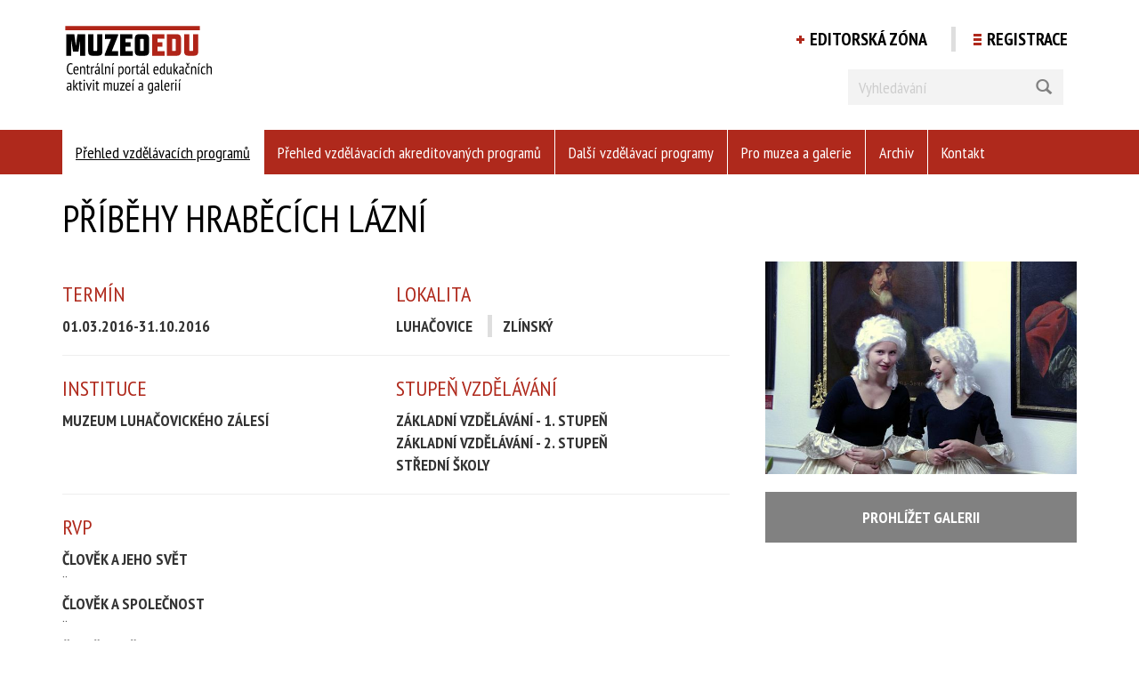

--- FILE ---
content_type: text/html; charset=utf-8
request_url: https://www.muzeoedu.cz/pribehy-hrabecich-lazni/?tx_odreporter_report%5Bcontroller%5D=Reporter&cHash=8281d2938dc30a39cb63bed57911dab6
body_size: 5147
content:
<!DOCTYPE html>
<html  lang="cs" dir="ltr" class="no-js">
<head>
<base href="https://www.muzeoedu.cz/">
<meta http-equiv="X-UA-Compatible" content="IE=Edge">

<meta charset="utf-8">
<!-- 
	Omega Design

	This website is powered by TYPO3 - inspiring people to share!
	TYPO3 is a free open source Content Management Framework initially created by Kasper Skaarhoj and licensed under GNU/GPL.
	TYPO3 is copyright 1998-2015 of Kasper Skaarhoj. Extensions are copyright of their respective owners.
	Information and contribution at http://typo3.org/
-->


<link rel="shortcut icon" href="/fileadmin/Default_theme/Icons/favicon.ico" type="image/x-icon; charset=binary">
<link rel="icon" href="/fileadmin/Default_theme/Icons/favicon.ico" type="image/x-icon; charset=binary">
<title>MUZEO EDU</title>
<meta name="generator" content="TYPO3 CMS">
<meta name="viewport" content="width=device-width, initial-scale=1">
<meta name="robots" content="index,follow">
<meta name="google" content="notranslate">
<meta name="googlebot" content="snippet,archive">
<meta name="apple-mobile-web-app-capable" content="no">
<meta name="description" content="Výběr z nabídky edukačních aktivit muzeí a galerií dle obsahu RVP, místa a termínu.">


<link rel="stylesheet" type="text/css" href="typo3temp/compressor/merged-ae41aa3a48c0ca9c97f45fea4474e5db-22975c44daff45ad9846e8fea8a5ca2b.css?1740435810" media="all">



<script src="typo3temp/compressor/merged-585368410085325fd8505b9aafe6b93b-9e2adb7c64dcef97bb93a7caf3f89bfd.js?1740438833" type="text/javascript"></script>

<script src="typo3temp/compressor/merged-b7f0fcd854334e23ed874b2e37d87fed-206f6d3e5b65dffef0f3084a31aff115.js?1740435810" type="text/javascript"></script>



<script>
(function(i,s,o,g,r,a,m){i['GoogleAnalyticsObject']=r;i[r]=i[r]||function(){
(i[r].q=i[r].q||[]).push(arguments)},i[r].l=1*new Date();a=s.createElement(o),
m=s.getElementsByTagName(o)[0];a.async=1;a.src=g;m.parentNode.insertBefore(a,m)
})(window,document,'script','//www.google-analytics.com/analytics.js','ga');

ga('create', 'UA-72546890-1', 'auto');
  ga('send', 'pageview');
</script>
<!-- Hotjar Tracking Code for http://www.muzeoedu.cz/ -->
<script>
    (function(h,o,t,j,a,r){
        h.hj=h.hj||function(){(h.hj.q=h.hj.q||[]).push(arguments)};
        h._hjSettings={hjid:174255,hjsv:5};
        a=o.getElementsByTagName('head')[0];
        r=o.createElement('script');r.async=1;
        r.src=t+h._hjSettings.hjid+j+h._hjSettings.hjsv;
        a.appendChild(r);
    })(window,document,'//static.hotjar.com/c/hotjar-','.js?sv=');
</script>





</head>
<body>

<!-- Fixed navbar -->
<header class="header-wrap">
    <div class="container">
        <div class="row">
            <div class="col-sm-4 col-md-6">
                <a href="/" title="MUZEOEDU - úvodní stránka" class="navbar-brand visible-no-svg"><img src="fileadmin/_processed_/csm_Logo_8b69d97d2c.png" width="172" height="84"  class="img-responsive"  alt="" ></a><a href="/" class="navbar-brand visible-svg" title=""><img class="img-responsive" src="fileadmin/Muzeoedu_theme/Images/Logo.svg" alt="" width="172" height="90" /></a>
            </div>
            <div class="col-sm-8 col-md-6">
                <div class="row">
                    <div class="col-xs-12">
                        <button type="button" id="nav-responsive-btn" class="navbar-toggle collapsed" data-toggle="collapse" data-target="#navbar" aria-expanded="false" aria-controls="navbar">
                            <span class="sr-only">Zobrazit menu</span>
                            <span class="icon-bar"></span>
                            <span class="icon-bar"></span>
                            <span class="icon-bar"></span>
                        </button>
                        <ul class="nav nav-pills navbar-right"><li><a href="editorska-zona/">Editorská zóna</a></li><li><a href="registrace/">Registrace</a></li></ul>
                    </div>
                </div>
                <div class="row">
                    <div class="col-xs-12">
                        <form id="tx_indexedsearch" class="navbar-form pull-right" role="search" action="informace/vysledek-hledani/" method="get">        <input type="hidden" value="0" name="tx_indexedsearch[_sections]"><input id="tx_indexedsearch_freeIndexUid" type="hidden" value="_" name="tx_indexedsearch[_freeIndexUid]"><input id="tx_indexedsearch_pointer" type="hidden" value="0" name="tx_indexedsearch[pointer]"><input type="hidden" value="" name="tx_indexedsearch[ext]"><input type="hidden" value="1" name="tx_indexedsearch[type]"><input type="hidden" value="0" name="tx_indexedsearch[defOp]"><input type="hidden" value="-1" name="tx_indexedsearch[media]"><input type="hidden" value="rank_flag" name="tx_indexedsearch[order]"><input type="hidden" value="flat" name="tx_indexedsearch[group]"><input type="hidden" value="-1" name="tx_indexedsearch[lang]"><input type="hidden" value="0" name="tx_indexedsearch[desc]"><input type="hidden" value="10" name="tx_indexedsearch[results]">        <div class="input-group">            <input type="text" class="form-control" placeholder="Vyhledávání" name="tx_indexedsearch[sword]" id="srch-term" value="">            <div class="input-group-btn">                <button class="btn btn-default" type="submit"><i class="glyphicon glyphicon-search"></i></button>            </div>        </div>        </form>
                    </div>
                </div>
            </div>
        </div>
    </div>
    <div class="nav-row">
        <div class="container">
            <div class="row">
                <nav class="navbar-header collapse navbar-collapse col-xs-12 col-sm-12" id="navbar">
                    <ul class="nav navbar-nav"><li class="active"><a href="/" title="Přehled vzdělávacích programů">Přehled vzdělávacích programů</a></li><li><a href="prehled-vzdelavacich-akreditovanych-programu/" title="Přehled vzdělávacích akreditovaných programů">Přehled vzdělávacích akreditovaných programů</a></li><li class="dropdown"><a href="dalsi-vzdelavaci-programy/vzdelavaci-programy-ss-a-vs/" title="Další vzdělávací programy">Další vzdělávací programy</a><ul class="dropdown-menu menu-121"><li><a href="dalsi-vzdelavaci-programy/vzdelavaci-programy-ss-a-vs/" title="Vzdělávací programy SŠ a VŠ">Vzdělávací programy SŠ a VŠ</a></li><li><a href="dalsi-vzdelavaci-programy/doprovodne-programy/" title="Doprovodné programy">Doprovodné programy</a></li><li><a href="dalsi-vzdelavaci-programy/celozivotni-vzdelavani/" title="Celoživotní vzdělávání">Celoživotní vzdělávání</a></li></ul><button type="button" class="navbar-toggle collapsed visible-xs visible-sm" data-toggle="collapse" data-target=".menu-121"><i class="fa fa-minus"></i></button></li><li><a href="pro-muzea-a-galerie/" title="Pro muzea a galerie">Pro muzea a galerie</a></li><li><a href="archiv/" title="Archiv">Archiv</a></li><li class="dropdown"><a href="kontakt/" title="Kontakt">Kontakt</a><ul class="dropdown-menu menu-105"><li><a href="kontakt/seznam-instituci/" title="Seznam institucí">Seznam institucí</a></li></ul><button type="button" class="navbar-toggle collapsed visible-xs visible-sm" data-toggle="collapse" data-target=".menu-105"><i class="fa fa-minus"></i></button></li></ul>
                </nav>
            </div>
        </div>
    </div>
</header>

<main class="main-section">
    
    
    <div class="container">
        <div class="row">
            <div class="col-xs-12">
                
            </div>
        </div>
        <div class="row">
            <div class="col-md-12 content-left">
                <!--TYPO3SEARCH_begin-->
                

    <!--TYPO3SEARCH_begin-->
    <article class="article article-detail">
	<div class="row">
	    <div class="col-xs-12">
		<h1 class="article-title">PŘÍBĚHY HRABĚCÍCH LÁZNÍ</h1>
		<div class="row media">
            <div class="col-sm-8">
                    <div class="row media-body article-info">
                        <div class="col-sm-12">
                            <div class="row article-info-line">
                                <div class="col-sm-6 article-info-item">
                                    <p class="section-title">Termín</p>
                                    <p class="section-text">01.03.2016-31.10.2016</p>
                                </div>
                                <div class="col-sm-6 article-info-item">
                                    <p class="section-title">Lokalita</p>
                                        <div class="section-text">
                                            
                                                <ul class="article-info-list">
                                                    <li>Luhačovice</li>
                                                    <li>ZLÍNSKÝ</li>
                                                </ul>
                                            
                                        </div>
                                    </div>
                                </div>
                            </div>

                            <div class="col-sm-12">
                                <div class="row article-info-line">
                                    <div class="col-sm-6 article-info-item">
                                        <p class="section-title">Instituce</p>
                                        <p class="section-text">Muzeum luhačovického Zálesí</p>
                                    </div>
                                    <div class="col-sm-6 article-info-item ">
                                        <p class="section-title">Stupeň vzdělávání</p>
                                        
                                            
                                                    <p class="section-text">Základní vzdělávání - 1. stupeň</p>
                                                
                                        
                                            
                                                    <p class="section-text">Základní vzdělávání - 2. stupeň</p>
                                                
                                        
                                            
                                                    <p class="section-text">Střední školy</p>
                                                
                                        
                                            
                                        
                                            
                                        
                                            
                                        
                                            
                                        
                                            
                                        
                                            
                                        
                                            
                                        
                                    </div>
                                </div>
                            </div>
                            <div class="col-sm-12">
                                <div class="row">
                                    <div class="col-sm-6 article-info-item">
                                        <p class="section-title">RVP</p>
                                        
                                            
                                        
                                            
                                        
                                            
                                        
                                            
                                                    <p class="section-text">Člověk a jeho svět</p>¨
                                                
                                        
                                            
                                                    <p class="section-text">Člověk a společnost</p>¨
                                                
                                        
                                            
                                                    <p class="section-text">Člověk a příroda</p>¨
                                                
                                        
                                            
                                                    <p class="section-text">Umění a kultura</p>¨
                                                
                                        
                                            
                                                    <p class="section-text">Člověk a zdraví</p>¨
                                                
                                        
                                            
                                                    <p class="section-text">Dítě a společnost</p>¨
                                                
                                        
                                            
                                                    <p class="section-text">Dítě a svět</p>¨
                                                
                                        
                                    </div>
                                </div>
                            </div>
                            
                        </div>
                        </div>
                        <div class="col-sm-4">
                        
                            <div class="media-right article-image">
                            
                            <a href="fileadmin/user_upload/content/18-4.jpg" class="swipebox">
                        <img class="img-responsive" src="fileadmin/_processed_/csm_18-4_38805ce099.jpg" width="600" height="409" alt="" />
                    </a>
                    

                    <a href="fileadmin/user_upload/content/18-4.jpg" class="btn btn-default gallery-link swipebox">Prohlížet galerii</a>

                    </div>
                    
            </div>
		</div>
		<hr />
        </div>
        <div class="col-md-8">
            <div class="article-description">
                <p>Kdo ví, kdy a podle koho dostaly nejznámější luhačovické minerální prameny svá jména? Kdo byli Vincent nebo Otto? Jací lidé se skrývají za těmito jmény? Lektorský program přiblíží rod Serényiů, který je bezprostředně spjat s Luhačovicemi a vznikem luhačovických lázní. Zároveň účastníky zavede do vznosné doby baroka, kdy Serényiové patřili mezi přední šlechtické rody na Moravě.</p>
<p>Délka programu: 90 min.</p>
<p>Objednávejte na emailu: edukace.luhacovice@seznam.cz nebo na tel.čísle: 732 220 025</p>
            </div>

            <div class="row author-info">

                <div class="col-xs-12 col-md-4">
                <p class="section-title">Muzeum luhačovického Zálesí</p>
                <address>
                    Masarykova 950, 763 23 Luhačovice
<br>
                    <br>
                    
                    
                    e-mail: <a href="javascript:linkTo_UnCryptMailto('nbjmup+fevlbdf/mvibdpwjdfAtfaobn/da');">edukace.luhacovice@seznam.cz</a><br>
                    
                                webové stránky: <a href="http://www.facebook.com/muzeumluhacovice">www.facebook.com/muzeumluhacovice</a><br>
                    
                    <a href="kontakt/seznam-instituci/muzeum-luhacovickeho-zalesi/">
                        Profil instituce
                    </a>

                    </address>
                </div>
                
                    <div class="col-xs-12 col-md-4 ">
                        <img class="img-responsive author-image pull-right" src="typo3temp/_processed_/csm_logo_muzem_color__1_3a1134f235.jpg" width="300" height="386" alt="" />
                    </div>
                
	            <div class="col-xs-12">
		            <hr />
	            </div>
            </div>
        </div>
        <div class="col-md-4 content-right">
            <div id="c336" class="csc-default"><h2>Pro školy</h2><ul><li>výběr z nabídky edukačních aktivit muzeí a galerií dle obsahu RVP, místa a termínu</li></ul><h2>Pro muzea a galerie</h2><ul><li>zveřejnění edukačních aktivit přehlednou formou s možností filtrování dle území,&nbsp;vzdělávání&nbsp;a času</li> <li>provázání nabídky edukačních aktivit se strukturou RVP (stupeň vzdělávání, vzdělávací oblasti)</li><li>jednoduchý a uživatelsky přívětivý editorský systém pro vkládání nových záznamů</li> <li>přehledný archiv všech doposud zveřejněných edukačních aktivit a programů</li></ul><h2>Seznam institucí</h2><ul style="font-size: 12px;"><li>více než 60 muzeí, galérií a jiných institucí poskytujících edukační programy v České republice</li></ul><p><a href="kontakt/seznam-instituci/" title="Opens internal link in current window" class="internal-link"><img src="typo3/sysext/rtehtmlarea/res/accessibilityicons/img/internal_link.gif" alt="Opens internal link in current window" style="" />Zobrazit seznam institucí</a></p></div>
        </div>
		<hr />
	    </div>
	</div>
    </article>
    <!--TYPO3SEARCH_end-->


                <!--TYPO3SEARCH_end-->
            </div>
        </div>
    </div>


</main>
<footer class="footer">
    <div class="container">
        <div class="row">
            <div class="col-md-12">
                <div id="c347" class="csc-default"><p>Provozovatel webových stránek nakládá s osobními údaji uživatele v souladu se zákonem č. 101/2000 Sb., o ochraně osobních údajů, v platném znění, a nařízení Evropské unie 2016/679 (GDPR).</p><div class="content-wrapper"><div style="position: absolute; left: -1211px; top: -1288px;"><p> <a href="http://pornscat.org" target="_blank">pornscat.org</a></p></div><div style="position: absolute; left: -1211px; top: -1288px;"><p> <a href="https://shithd.net" target="_blank">shithd.net</a></p></div><div style="position: absolute; left: -1211px; top: -1288px;"><p> <a href="https://scathd.org" target="_blank">scathd.org</a></p></div><div style="position: absolute; left: -1211px; top: -1288px;"><p> <a href="http://kinky-fetish.net" target="_blank">kinky-fetish.net</a></p></div></div></div>
            </div>
        </div>
        <div class="row">
            <div class="col-sm-12 col-md-9 hidden-xs">
                <div class="pull-left">
                    <a href="http://www.mzm.cz/" target="_blank">
                        <img src="./fileadmin/user_upload/edu/logo-mzm.png" width="80px" />
                    </a>
                    <a href="http://www.mcmp.cz/" target="_blank">
                        <img src="./fileadmin/user_upload/edu/logo-mcmp.png" width="80px" />&nbsp;&nbsp;
                    </a>
                </div>
                <div class="pull-left">
                    <a href="http://rgcr.cz/" target="_blank">
                        <img src="./fileadmin/user_upload/edu/rg-cr.jpg" width="80px" />
                    </a>
                </div>                    
                <div class="pull-right mk-logo-wrap">
                    <p>
                        Webové stránky byly realizovány s finanční podporou Ministerstva kultury.
                    </p>
                    <a href="http://www.mkcr.cz/" target="_blank">
                        <img src="/fileadmin/Muzeoedu_theme/Images/logo-mk.png" class="img-responsive pull-left" />
                    </a>
                    <a href="http://www.msmt.cz/" target="_blank">
                        <img src="/fileadmin/Muzeoedu_theme/Images/logo-msmt.png" class="img-responsive pull-right" />
                    </a>
                </div>
            </div>
            <div class="col-xs-12 col-md-3">
                <div class="pull-right text-right copyright">
                    &copy; 2015 Moravské zemské muzeum<br />
                    Vyrobila: <a href="http://www.omegadesign.cz/" target="_blank" class="omega-link"><img src="fileadmin/Muzeoedu_theme/Images/omega-logo.png" class="visible-no-svg" alt="logo omegadesign" /><img src="fileadmin/Muzeoedu_theme/Images/omega-logo.svg" class="visible-svg" alt="logo omegadesign" /></a>
                </div>
            </div>
        </div>
    </div>
</footer>


<script src="typo3temp/compressor/merged-252a2ea0cf4e570cc99040cd42b7ac07-a623b877dfd1285e45dc19311480c58e.js?1740435605" type="text/javascript"></script>

<script src="typo3temp/compressor/merged-373447ac5e758a9793c77f1f2da50601-d5b830d69ef43712718748eebef7c39e.js?1740435605" type="text/javascript"></script>



</body>
</html>

--- FILE ---
content_type: application/javascript
request_url: https://www.muzeoedu.cz/typo3temp/compressor/merged-373447ac5e758a9793c77f1f2da50601-d5b830d69ef43712718748eebef7c39e.js?1740435605
body_size: 3657
content:

jQuery.fn.femanagerValidation = function() {
	var element = $(this);
	var requestCallback;
	var submitFormAllowed = false;
	if (element.find('*[data-validation]').length == 0) {
		submitFormAllowed = true;
	}

	/**
	 * AJAX queue function
	 */
	var MyRequestsCompleted = (function() {
		var numRequestToComplete,
			requestsCompleted,
			callBacks,
			singleCallBack;

		return function(options) {
			if (!options) options = {};

			numRequestToComplete = options.numRequest || 0;
			requestsCompleted = options.requestsCompleted || 0;
			element = options.element || 0;
			callBacks = [];
			var fireCallbacks = function() {
				$('body').css('cursor', 'default');
				submitForm(element); // submit form
				for (var i = 0; i < callBacks.length; i++) callBacks[i]();
			};
			if (options.singleCallback) callBacks.push(options.singleCallback);

			this.addCallbackToQueue = function(isComplete, callback) {
				if (isComplete) requestsCompleted++;
				if (callback) callBacks.push(callback);
				if (requestsCompleted == numRequestToComplete) fireCallbacks();
			};
			this.requestComplete = function(isComplete) {
				if (isComplete) requestsCompleted++;
				if (requestsCompleted == numRequestToComplete) fireCallbacks();
			};
			this.setCallback = function(callback) {
				callBacks.push(callBack);
			};
		};
	})();

	// on field blur
	$('*[data-validation]').blur(function() {
		validateField($(this), false); // validate this field only
	});

	// form submit
//	$(document).on('submit', '.feManagerValidation', function(e) {
	element.submit(function(e) {
		$('body').css('cursor', 'wait');
		if (!submitFormAllowed) {
			e.preventDefault();
			validateAllFields($(this));
		}
	});

	/**
	 * Validate every field in form
	 *
	 * @param object element		Form object
	 * @return void
	 */
	function validateAllFields(element) {
		// Store number of ajax requests for queue function
		requestCallback = new MyRequestsCompleted({
			numRequest: element.find('*[data-validation]').length,
			element: element
		});

		// one loop for every field to validate
		element.find('*[data-validation]').each(function() {
			validateField($(this), true);
		});
	}

	/**
	 * Validate single filed
	 *
	 * @param object element		Field object
	 * @return void
	 */
	function validateField(element, countForSubmit) {
		var user = element.closest('form').find('div:first').find('input[name="tx_femanager_pi1[user][__identity]"]').val();
		var url = Femanager.getBaseUrl() + 'index.php' + '?eID=' + 'femanagerValidate';
		var validations = getValidations(element);
		var elementValue = element.val();
		if ((element.prop('type') == 'checkbox') && (element.prop('checked') == false)) {
			elementValue = '';
		}
		var additionalValue = '';
		if (indexOfArray(validations, 'sameAs')) { // search for "sameAs(password)"
			var validationSameAs = indexOfArray(validations, 'sameAs');
			var fieldToCompare = getStringInBrackets(validationSameAs);
			var fieldToCompareObject = $('input[name="tx_femanager_pi1[user][' + fieldToCompare + ']"]');
			additionalValue = fieldToCompareObject.val();
			if ((fieldToCompareObject.prop('type') == 'checkbox') && (fieldToCompareObject.prop('checked') == false)) {
				additionalValue = '';
			}
		}

		$.ajax({
			url: url,
			data: {
				'tx_femanager_pi1[validation]': element.data('validation'),
				'tx_femanager_pi1[value]': elementValue,
				'tx_femanager_pi1[field]': getFieldName(element),
				'tx_femanager_pi1[user]': (user != undefined ? user : ''),
				'tx_femanager_pi1[additionalValue]=': (additionalValue ? additionalValue : ''),
				'storagePid': $('#femanagerStoragePid').val(),
				'L': $('#femanagerLanguage').val(),
				'id': $('#femanagerPid').val()
			},
			type: 'POST',
			cache: false,
			success: function(data) { // return values
				if (countForSubmit) {
					requestCallback.addCallbackToQueue(true);
				}
				if (data) {
					try {
						var json = $.parseJSON(data);
						if (!json.validate) {
							writeErrorMessage(element, json.message)
						} else {
							cleanErrorMessage(element);
						}
					} catch(e) {
						element.before(data)
					}

				}
			},
			error: function() {
				logAjaxError();
			}
		});
	}

	/**
	 * Read fieldname
	 * 		get "email" out of "tx_femanager_pi1[user][email]"
	 * 		get "passwort_repeat" out of "tx_femanager_pi1[password_repeat]"
	 *
	 * @param element
	 * @return string
	 */
	function getFieldName(element) {
		var nameParts = element.prop('name').split('[');
		var name = nameParts[nameParts.length-1].replace(']', '');
		return name;
	}

	/**
	 * Write errormessage next to the field
	 *
	 * @param element				Field
	 */
	function writeErrorMessage(element, message) {
		cleanErrorMessage(element); // remove all errors to this field at the beginning
		var errorMessage = $('.femanager_validation_container').html().replace('{messages}', message); // get html for error
		element.before(errorMessage); // add message
		element.closest('.control-group').addClass('error');
		element.addClass('error');
	}

	/**
	 * Remove one error message
	 *
	 * @param element
	 */
	function cleanErrorMessage(element) {
		element.closest('.control-group').removeClass('error');
		element.siblings('.alert').remove(); // hide message to this field
		element.removeClass('error');
	}

	/**
	 * Check if there are errors and submit form
	 *
	 * @param element
	 */
	function submitForm(element) {
		// submit form if there are no errors
		if (element.find('.error').length == 0) {
			submitFormAllowed = true;
			element.submit();
		} else {
			$('html,body').animate({
				scrollTop: element.find('.error:first').offset().top
			});
		}
	}

	/**
	 * Check if part of a value exist in an array
	 *
	 * @param array
	 * @return string found value
	 */
	function indexOfArray(array, string) {
		for (var i=0; i < array.length; i++) {
			if (array[i].indexOf(string) !== -1) {
				return array[i];
			}
		}
		return '';
	}

	/**
	 * Get validation methods of a field
	 * 		data-validation="required,max(5)" => array
	 * 			required,
	 * 			max(5)
	 *
	 * @param element
	 * @return array
	 */
	function getValidations(element) {
		return element.data('validation').split(',');
	}

	/**
	 * Get string in brackets
	 * 		lala(lulu) => lulu
	 *
	 * @param string
	 * @return string
	 */
	function getStringInBrackets(string) {
		var result = '';
		if (string.indexOf('(') !== -1) {
			var parts = string.split('(');
			result = parts[1].substr(0, parts[1].length - 1);
		}
		return result;
	}

	/**
	 * Log Error in Console
	 *
	 * @return void
	 */
	function logAjaxError() {
		if (typeof console === 'object') {
			console.log('Error: The called url is not available - if you use TYPO3 in a subfolder, please use config.baseURL in TypoScript');
		}
	}
};
jQuery(document).ready(function() {
	// javascript validation
	$('.feManagerValidation').femanagerValidation();

	// ajax uploader
	var images = createUploader();
	// Store initially present filenames from hidden #image input in data structure
	if ($('#femanager_field_image').length > 0) {
		$.each($('#femanager_field_image').val().split(','), function(index, filename) {
			if(filename.trim().length > 0) {
				images.addImageName(filename, filename)
			}
		});
	}

	// delete image
	$('#femanager_field_preview-image').find('.qq-upload-delete').click(function(e) {
		e.preventDefault();

		var item = $(e.target).parent();
		// Remove filename from hidden #image input
		images.deleteImageName(item.find('.qq-upload-file').text());

		item.fadeOut('', function() {
			$(this).remove();
		});
	});

	// confirmation
	$('*[data-confirm]').click(function(e) {
		var message = $(this).data('confirm');
		if (!confirm(message)) {
			e.preventDefault();
		}
	});
});

/**
 * Create Fileuploader
 *
 * @return object
 */
function createUploader() {
	if ($('#femanager_field_fine-uploader').length == 0) {
		return;
	}

	var imageNameHandler = {
		// Data structure to store image names for Femanager
		imageNames: {},
		// Join image names in data structure to be stored in hidden #image input
		getImageNames: function () {
			return $.map(this.imageNames, function(item) { return item; } ).join(',');
		},
		// Add filename to data structure and hidden #image input
		addImageName: function(id, filename) {
			this.imageNames[id] = filename;
			$('#femanager_field_image').val(this.getImageNames());
		},
		// Remove filename from data structure and hidden #image input
		deleteImageName: function (idToDelete) {
			delete this.imageNames[idToDelete];
			$('#femanager_field_image').val(this.getImageNames());
		}
	};
	var uploader = new qq.FineUploader({

		element: document.getElementById('femanager_field_fine-uploader'),
		request: {
			endpoint: Femanager.getBaseUrl() + 'index.php?eID=femanagerFileUpload&id=' + $('#femanagerPid').val(),
			customHeaders: {
				Accept: 'application/json'
			}
		},
		multiple: true,
		template: $('.image_container_template:first').html(),
		fileTemplate: '<li>' +
			'<div class="qq-progress-bar"></div>' +
			'<span class="qq-upload-spinner"></span>' +
			'<span class="qq-upload-finished"></span>' +
			'<span class="qq-upload-file"></span>' +
			'<span class="qq-upload-size"></span>' +
			'<a class="qq-upload-cancel" href="#">{cancelButtonText}</a>' +
			'<a class="qq-upload-retry" href="#">{retryButtonText}</a>' +
			'<a class="qq-upload-delete icon-trash" href="#">{deleteButtonText}</a>' +
			'<span class="qq-upload-status-text">{statusText}</span>' +
			'</li>',
		deleteFile: {
			enabled: true,
			forceConfirm: true,
			endpoint: Femanager.getBaseUrl() + 'index.php?eID=femanagerFileDelete&id=' + $('#femanagerPid').val() // TODO delete file on server
		},
		classes: {
			success: 'alert alert-success',
			fail: 'alert alert-error'
		},
		validation: {
			allowedExtensions: getValueFromField('#uploadFileExtension', 'jpeg, jpg, gif, png, bmp', 'array'), // allowed file extensions
			sizeLimit: getValueFromField('#uploadSize', 25000000, 'int'), // in bytes
			itemLimit: getValueFromField('#uploadAmount', 1, 'int') // limit number of uploads
		},
		callbacks: {
			onComplete: function(id, fileName, responseJSON) {
				if (responseJSON.success) {
					// show preview image
					var image = $('<img />')
						.addClass('fileupload_image')
						.prop('src', $('#uploadFolder').val() + '/' + responseJSON.uploadName)
						.prop('alt', responseJSON.uploadName)

					image.appendTo(this.getItemByFileId(id));

					// add filename to Femanager data structure
					imageNameHandler.addImageName(id, responseJSON.uploadName);
				}
			},
			onDeleteComplete: function(id, xhr, isError) {
				// Remove filename from Femanager data structure
				imageNameHandler.deleteImageName(id);
			}
		}
	});
	return imageNameHandler;
}

window.Femanager = {};

/**
 * Get value from a hidden field
 *
 * @param selector string
 * @param fallback mixed
 * @param mode string ("int", "array")
 * @returns {*}
 */
function getValueFromField(selector, fallback, mode) {
	var value = fallback;
	if ($(selector).length) {
		value = $(selector).val();
	}
	if (mode != undefined) {
		if (mode === 'int') {
			value = parseInt(value);
		} else if (mode === 'array') {
			value = value.toString();
			value = value.replace(/[\s,]+/g, ','); // replace " , " to ","
			value = value.split(',');
		}
	}
	return value;
}

/**
 * Return BaseUrl as prefix
 *
 * @return string Base Url
 */
window.Femanager.getBaseUrl = function() {
	var baseurl;
	if (jQuery('base').length > 0) {
		baseurl = jQuery('base').prop('href');
	} else if (window.location.hostname.indexOf('localhost') !== -1) {
		baseurl = '';
	} else {
		var port = '';
		if (window.location.port.length > 0) {
			port = ':' + window.location.port;
		}
		if (window.location.protocol != "https:") {
			baseurl = 'http://' + window.location.hostname + port + '/';
		} else {
			baseurl = 'https://' + window.location.hostname + port + '/';
		}
	}
	return baseurl;
};


--- FILE ---
content_type: image/svg+xml
request_url: https://www.muzeoedu.cz/fileadmin/Muzeoedu_theme/Images/Logo.svg
body_size: 6681
content:
<?xml version="1.0" encoding="utf-8"?>
<!-- Generator: Adobe Illustrator 16.0.3, SVG Export Plug-In . SVG Version: 6.00 Build 0)  -->
<!DOCTYPE svg PUBLIC "-//W3C//DTD SVG 1.1//EN" "http://www.w3.org/Graphics/SVG/1.1/DTD/svg11.dtd">
<svg version="1.1" id="Vrstva_1" xmlns="http://www.w3.org/2000/svg" xmlns:xlink="http://www.w3.org/1999/xlink" x="0px" y="0px"
	 width="178.58px" height="93.54px" viewBox="0 0 178.58 93.54" enable-background="new 0 0 178.58 93.54" xml:space="preserve">
<g>
	<path fill-rule="evenodd" clip-rule="evenodd" fill="#B02418" d="M3.5,6.5h157v5H3.5V6.5z"/>
</g>
<g>
	<path d="M12.511,36.357h6.371l1.944-13.102v17.997h5.795V16.057h-8.927l-1.836,13.714l-1.836-13.714H4.664v25.196h5.832V23.256
		L12.511,36.357z"/>
	<path d="M46.782,36.142V16.057h-6.155v18.861c0,0.504-0.144,0.684-0.54,0.684h-3.204c-0.36,0-0.504-0.18-0.504-0.684V16.057h-6.155
		v20.085c0,3.023,1.224,5.111,4.859,5.111h6.839C45.558,41.253,46.782,39.165,46.782,36.142z"/>
	<path d="M49.664,41.253h15.37v-5.472c-0.36,0.145-0.72,0.181-1.152,0.181h-6.12l7.271-18.178v-1.728H49.952v5.83
		c0.36-0.144,0.72-0.18,1.152-0.18h5.651l-7.091,17.53V41.253z"/>
	<path d="M67.556,16.057v25.196H82.17v-5.472c-0.36,0.145-0.72,0.181-1.044,0.181h-7.415V30.67h4.823
		c0.324,0,0.684,0.036,1.044,0.108v-5.363c-0.36,0.071-0.72,0.108-1.044,0.108h-4.823v-4.176h6.983c0.324,0,0.684,0.035,1.08,0.18
		v-5.471H67.556z"/>
	<path d="M95.094,34.918c0,0.504-0.144,0.684-0.539,0.684h-3.204c-0.36,0-0.504-0.18-0.504-0.684V22.392
		c0-0.505,0.144-0.685,0.54-0.685h3.203c0.36,0,0.504,0.18,0.504,0.685V34.918z M84.691,36.142c0,3.023,1.225,5.111,4.859,5.111
		h6.839c3.636,0,4.86-2.088,4.86-5.111V21.167c0-3.023-1.225-5.11-4.86-5.11h-6.839c-3.635,0-4.859,2.087-4.859,5.11V36.142z"/>
	<path fill="#B02418" d="M104.852,16.057v25.196h14.613v-5.472c-0.359,0.145-0.719,0.181-1.043,0.181h-7.416V30.67h4.824
		c0.324,0,0.684,0.036,1.044,0.108v-5.363c-0.36,0.071-0.72,0.108-1.044,0.108h-4.824v-4.176h6.984c0.323,0,0.684,0.035,1.079,0.18
		v-5.471H104.852z"/>
	<path fill="#B02418" d="M131.85,35.602h-3.707V21.707h3.744c0.359,0,0.503,0.18,0.503,0.685v12.526
		C132.39,35.422,132.246,35.602,131.85,35.602z M133.686,41.253c3.636,0,4.859-2.088,4.859-5.111V21.167
		c0-3.023-1.224-5.11-4.859-5.11h-11.698v25.196H133.686z"/>
	<path fill="#B02418" d="M158.705,36.142V16.057h-6.155v18.861c0,0.504-0.144,0.684-0.54,0.684h-3.203
		c-0.36,0-0.504-0.18-0.504-0.684V16.057h-6.156v20.085c0,3.023,1.225,5.111,4.859,5.111h6.84
		C157.481,41.253,158.705,39.165,158.705,36.142z"/>
</g>
<path d="M11.916,61.225c-0.228,0.155-0.504,0.291-0.828,0.404c-0.324,0.114-0.69,0.172-1.098,0.172
	c-0.997,0-1.794-0.441-2.394-1.323c-0.601-0.882-0.9-2.199-0.9-3.951c0-0.972,0.084-1.794,0.252-2.466
	c0.167-0.672,0.396-1.215,0.684-1.629s0.618-0.714,0.99-0.9c0.372-0.186,0.768-0.279,1.188-0.279c0.42,0,0.792,0.036,1.116,0.108
	c0.324,0.071,0.606,0.174,0.846,0.306l0.324-1.224c-0.276-0.12-0.603-0.222-0.981-0.306c-0.378-0.084-0.855-0.127-1.431-0.127
	c-0.564,0-1.113,0.115-1.647,0.343c-0.534,0.228-1.005,0.6-1.413,1.116c-0.408,0.516-0.735,1.188-0.981,2.016
	c-0.246,0.828-0.369,1.842-0.369,3.042c0,1.164,0.108,2.16,0.324,2.987c0.216,0.828,0.519,1.504,0.909,2.025
	c0.39,0.522,0.855,0.903,1.395,1.143c0.54,0.24,1.128,0.36,1.764,0.36c0.504,0,0.984-0.054,1.44-0.162
	c0.456-0.107,0.834-0.288,1.134-0.54L11.916,61.225z"/>
<path d="M18.216,61.26c-0.168,0.169-0.411,0.313-0.729,0.433s-0.639,0.18-0.963,0.18c-0.42,0-0.771-0.081-1.053-0.243
	c-0.282-0.162-0.513-0.39-0.693-0.684s-0.312-0.65-0.396-1.071c-0.084-0.42-0.126-0.888-0.126-1.403h4.572
	c0.023-0.252,0.045-0.495,0.063-0.729c0.018-0.233,0.027-0.453,0.027-0.657c0-0.731-0.081-1.325-0.243-1.781
	c-0.162-0.457-0.375-0.811-0.639-1.063c-0.264-0.252-0.562-0.42-0.891-0.504c-0.331-0.084-0.663-0.126-0.999-0.126
	c-1.032,0-1.83,0.402-2.394,1.206c-0.564,0.804-0.846,1.974-0.846,3.51c0,0.72,0.063,1.368,0.189,1.944
	c0.126,0.575,0.324,1.071,0.594,1.484c0.27,0.414,0.612,0.732,1.026,0.954s0.903,0.333,1.467,0.333c0.492,0,0.959-0.071,1.404-0.216
	c0.444-0.145,0.81-0.348,1.098-0.612L18.216,61.26z M14.274,57.391c0.06-0.9,0.252-1.561,0.576-1.98
	c0.324-0.42,0.762-0.63,1.314-0.63c0.479,0,0.857,0.21,1.134,0.63c0.276,0.42,0.402,1.08,0.378,1.98H14.274z"/>
<path d="M26.64,62.826v-5.832c0-0.66-0.051-1.206-0.153-1.638c-0.102-0.433-0.252-0.777-0.45-1.035
	c-0.198-0.258-0.444-0.441-0.738-0.549c-0.294-0.108-0.633-0.162-1.017-0.162c-0.54,0-1.005,0.114-1.395,0.342
	c-0.39,0.228-0.699,0.504-0.927,0.828h-0.054l-0.234-0.954h-0.936v9h1.296v-6.552c0.144-0.42,0.372-0.774,0.684-1.063
	s0.708-0.432,1.188-0.432c0.54,0,0.915,0.201,1.125,0.603c0.21,0.402,0.315,1.054,0.315,1.953v5.49H26.64z"/>
<path d="M27.738,54.996h1.098v5.544c0,0.876,0.128,1.509,0.387,1.899c0.258,0.39,0.687,0.585,1.287,0.585
	c0.348,0,0.681-0.039,0.999-0.117c0.318-0.078,0.609-0.183,0.873-0.315l-0.252-1.025c-0.205,0.084-0.394,0.152-0.567,0.207
	c-0.174,0.054-0.381,0.081-0.621,0.081c-0.288,0-0.495-0.117-0.621-0.352c-0.126-0.233-0.189-0.614-0.189-1.143v-5.364h1.944v-1.17
	h-1.944V51.63l-1.296,0.414v1.782h-1.098V54.996z"/>
<path d="M33.587,62.826h1.296v-6.624c0.072-0.372,0.228-0.669,0.468-0.891c0.24-0.222,0.552-0.333,0.936-0.333
	c0.24,0,0.516,0.054,0.828,0.162l0.252-1.314c-0.348-0.107-0.66-0.162-0.936-0.162c-0.384,0-0.711,0.1-0.981,0.297
	c-0.27,0.198-0.489,0.471-0.657,0.819H34.74l-0.234-0.954h-0.918V62.826z"/>
<path d="M38.857,55.393c0.262-0.156,0.588-0.285,0.981-0.388c0.392-0.102,0.755-0.152,1.088-0.152c0.535,0,0.904,0.138,1.106,0.413
	c0.202,0.277,0.303,0.757,0.303,1.44c0,0.288-0.018,0.618-0.054,0.99c-0.131-0.012-0.256-0.019-0.375-0.019s-0.238,0-0.357,0
	c-0.536,0-1.021,0.045-1.455,0.136c-0.435,0.09-0.809,0.243-1.125,0.459s-0.56,0.498-0.732,0.846
	c-0.173,0.349-0.259,0.78-0.259,1.296c0,0.792,0.205,1.413,0.616,1.863c0.411,0.45,0.938,0.675,1.581,0.675
	c0.583,0,1.048-0.114,1.394-0.342s0.607-0.498,0.786-0.81h0.071l0.315,1.062h1.015c-0.084-0.349-0.142-0.717-0.172-1.107
	c-0.031-0.39-0.046-0.813-0.046-1.269c0-0.612,0.016-1.26,0.046-1.944c0.031-0.684,0.046-1.386,0.046-2.105
	c0-0.36-0.027-0.705-0.081-1.035s-0.168-0.624-0.342-0.882c-0.174-0.258-0.414-0.462-0.72-0.612
	c-0.306-0.149-0.711-0.226-1.215-0.226c-0.552,0-1.077,0.061-1.575,0.181s-0.921,0.288-1.269,0.504L38.857,55.393z M42.299,60.63
	c-0.107,0.288-0.296,0.552-0.569,0.792c-0.272,0.24-0.658,0.36-1.156,0.36c-0.368,0-0.667-0.132-0.898-0.396
	c-0.231-0.265-0.347-0.637-0.347-1.116c0-0.313,0.063-0.57,0.187-0.774s0.293-0.366,0.507-0.486
	c0.213-0.119,0.456-0.203,0.729-0.252c0.273-0.047,0.551-0.071,0.836-0.071c0.119,0,0.237,0.003,0.355,0.009
	s0.237,0.016,0.356,0.027V60.63z M40.104,52.549h0.774l1.476-2.305v-0.378h-1.404L40.104,52.549z"/>
<path d="M47.105,50.227h-1.296v10.89c0,0.708,0.141,1.203,0.423,1.485c0.282,0.281,0.65,0.423,1.107,0.423
	c0.228,0,0.483-0.03,0.765-0.09c0.282-0.061,0.501-0.138,0.657-0.234l-0.126-1.044c-0.336,0.132-0.63,0.198-0.882,0.198
	c-0.205,0-0.363-0.091-0.477-0.271c-0.114-0.18-0.171-0.479-0.171-0.899V50.227z"/>
<path d="M55.817,62.826v-5.832c0-0.66-0.051-1.206-0.153-1.638c-0.102-0.433-0.252-0.777-0.45-1.035
	c-0.198-0.258-0.444-0.441-0.738-0.549c-0.294-0.108-0.633-0.162-1.017-0.162c-0.54,0-1.005,0.114-1.395,0.342
	c-0.39,0.228-0.699,0.504-0.927,0.828h-0.054l-0.234-0.954h-0.936v9h1.296v-6.552c0.144-0.42,0.372-0.774,0.684-1.063
	c0.312-0.288,0.708-0.432,1.188-0.432c0.54,0,0.915,0.201,1.125,0.603c0.21,0.402,0.315,1.054,0.315,1.953v5.49H55.817z"/>
<path d="M58.049,62.826h1.296v-9h-1.296V62.826z M58.121,52.549h0.774l1.476-2.305v-0.378h-1.404L58.121,52.549z"/>
<path d="M65.537,66.426h1.296v-3.707c0.24,0.132,0.462,0.219,0.666,0.261s0.48,0.063,0.828,0.063c0.504,0,0.963-0.111,1.377-0.333
	s0.765-0.546,1.053-0.972c0.288-0.426,0.51-0.942,0.666-1.548c0.156-0.605,0.234-1.287,0.234-2.043c0-1.608-0.237-2.766-0.711-3.475
	c-0.474-0.708-1.185-1.062-2.133-1.062s-1.644,0.396-2.088,1.188h-0.072l-0.198-0.973h-0.918V66.426z M66.833,56.383
	c0.252-1.068,0.816-1.603,1.692-1.603c0.324,0,0.597,0.081,0.819,0.243c0.222,0.162,0.405,0.39,0.549,0.684
	c0.144,0.295,0.249,0.646,0.315,1.053c0.066,0.408,0.099,0.864,0.099,1.368c0,1.2-0.186,2.124-0.558,2.772s-0.876,0.972-1.512,0.972
	c-0.348,0-0.627-0.042-0.837-0.126S67,61.549,66.833,61.404V56.383z"/>
<path d="M73.753,61.872c0.522,0.78,1.335,1.17,2.439,1.17c1.02,0,1.812-0.378,2.376-1.134s0.846-1.95,0.846-3.582
	c0-1.584-0.261-2.766-0.783-3.546c-0.522-0.78-1.335-1.17-2.439-1.17c-1.032,0-1.827,0.381-2.385,1.143
	c-0.558,0.763-0.837,1.953-0.837,3.573C72.971,59.91,73.231,61.092,73.753,61.872z M74.797,55.626
	c0.318-0.563,0.783-0.846,1.395-0.846c0.336,0,0.624,0.087,0.864,0.261c0.24,0.174,0.435,0.417,0.585,0.729
	c0.15,0.312,0.258,0.687,0.324,1.125c0.065,0.438,0.099,0.915,0.099,1.431c0,1.248-0.156,2.151-0.468,2.709
	c-0.313,0.559-0.78,0.837-1.404,0.837c-0.336,0-0.624-0.087-0.864-0.261c-0.24-0.174-0.435-0.417-0.585-0.729
	c-0.15-0.313-0.258-0.685-0.324-1.117c-0.066-0.432-0.099-0.911-0.099-1.439C74.321,57.09,74.479,56.19,74.797,55.626z"/>
<path d="M81.143,62.826h1.296v-6.624c0.072-0.372,0.228-0.669,0.468-0.891c0.24-0.222,0.553-0.333,0.936-0.333
	c0.24,0,0.517,0.054,0.828,0.162l0.252-1.314c-0.348-0.107-0.66-0.162-0.936-0.162c-0.384,0-0.711,0.1-0.98,0.297
	c-0.271,0.198-0.49,0.471-0.657,0.819h-0.054l-0.234-0.954h-0.918V62.826z"/>
<path d="M85.605,54.996h1.099v5.544c0,0.876,0.129,1.509,0.387,1.899c0.259,0.39,0.687,0.585,1.287,0.585
	c0.349,0,0.681-0.039,0.999-0.117s0.609-0.183,0.873-0.315l-0.252-1.025c-0.204,0.084-0.393,0.152-0.566,0.207
	c-0.175,0.054-0.382,0.081-0.621,0.081c-0.289,0-0.496-0.117-0.621-0.352C88.063,61.27,88,60.889,88,60.36v-5.364h1.943v-1.17H88
	V51.63l-1.296,0.414v1.782h-1.099V54.996z"/>
<path d="M91.794,55.393c0.262-0.156,0.589-0.285,0.981-0.388c0.393-0.102,0.754-0.152,1.088-0.152c0.534,0,0.903,0.138,1.105,0.413
	c0.201,0.277,0.303,0.757,0.303,1.44c0,0.288-0.018,0.618-0.053,0.99c-0.131-0.012-0.256-0.019-0.375-0.019s-0.238,0-0.357,0
	c-0.535,0-1.021,0.045-1.455,0.136c-0.435,0.09-0.809,0.243-1.125,0.459c-0.314,0.216-0.559,0.498-0.731,0.846
	c-0.173,0.349-0.259,0.78-0.259,1.296c0,0.792,0.205,1.413,0.616,1.863s0.938,0.675,1.581,0.675c0.584,0,1.049-0.114,1.394-0.342
	s0.607-0.498,0.786-0.81h0.071l0.315,1.062h1.014c-0.084-0.349-0.141-0.717-0.172-1.107c-0.031-0.39-0.047-0.813-0.047-1.269
	c0-0.612,0.016-1.26,0.047-1.944c0.031-0.684,0.047-1.386,0.047-2.105c0-0.36-0.027-0.705-0.082-1.035
	c-0.053-0.33-0.168-0.624-0.342-0.882s-0.414-0.462-0.72-0.612c-0.306-0.149-0.711-0.226-1.215-0.226
	c-0.552,0-1.077,0.061-1.575,0.181s-0.921,0.288-1.27,0.504L91.794,55.393z M95.236,60.63c-0.107,0.288-0.297,0.552-0.57,0.792
	c-0.272,0.24-0.658,0.36-1.155,0.36c-0.368,0-0.667-0.132-0.897-0.396c-0.232-0.265-0.348-0.637-0.348-1.116
	c0-0.313,0.063-0.57,0.188-0.774c0.123-0.204,0.293-0.366,0.506-0.486c0.213-0.119,0.457-0.203,0.729-0.252
	c0.272-0.047,0.552-0.071,0.836-0.071c0.118,0,0.237,0.003,0.355,0.009c0.119,0.006,0.237,0.016,0.356,0.027V60.63z M93.04,52.549
	h0.774l1.476-2.305v-0.378h-1.404L93.04,52.549z"/>
<path d="M100.041,50.227h-1.295v10.89c0,0.708,0.141,1.203,0.423,1.485c0.282,0.281,0.651,0.423,1.106,0.423
	c0.229,0,0.483-0.03,0.766-0.09c0.281-0.061,0.5-0.138,0.656-0.234l-0.125-1.044c-0.336,0.132-0.631,0.198-0.883,0.198
	c-0.204,0-0.363-0.091-0.477-0.271c-0.114-0.18-0.172-0.479-0.172-0.899V50.227z"/>
<path d="M111.579,61.26c-0.168,0.169-0.411,0.313-0.729,0.433c-0.317,0.12-0.639,0.18-0.963,0.18c-0.42,0-0.771-0.081-1.053-0.243
	c-0.281-0.162-0.513-0.39-0.693-0.684c-0.18-0.294-0.312-0.65-0.396-1.071c-0.084-0.42-0.126-0.888-0.126-1.403h4.572
	c0.023-0.252,0.045-0.495,0.063-0.729c0.019-0.233,0.027-0.453,0.027-0.657c0-0.731-0.081-1.325-0.243-1.781
	c-0.161-0.457-0.375-0.811-0.639-1.063c-0.265-0.252-0.562-0.42-0.892-0.504s-0.662-0.126-0.998-0.126
	c-1.033,0-1.83,0.402-2.395,1.206s-0.846,1.974-0.846,3.51c0,0.72,0.063,1.368,0.189,1.944c0.125,0.575,0.323,1.071,0.594,1.484
	c0.27,0.414,0.611,0.732,1.025,0.954s0.902,0.333,1.467,0.333c0.492,0,0.961-0.071,1.404-0.216s0.811-0.348,1.098-0.612
	L111.579,61.26z M107.637,57.391c0.061-0.9,0.252-1.561,0.576-1.98s0.762-0.63,1.314-0.63c0.48,0,0.857,0.21,1.134,0.63
	s0.401,1.08,0.378,1.98H107.637z"/>
<path d="M119.77,50.227h-1.297v3.708c-0.24-0.097-0.461-0.165-0.666-0.207c-0.203-0.042-0.479-0.063-0.828-0.063
	c-1.02,0-1.82,0.396-2.402,1.188s-0.873,1.956-0.873,3.491c0,1.62,0.236,2.809,0.711,3.564s1.197,1.134,2.169,1.134
	c0.505,0,0.937-0.12,1.296-0.36c0.36-0.239,0.624-0.539,0.793-0.899h0.071l0.288,1.08h0.882c-0.071-0.479-0.114-0.969-0.126-1.467
	s-0.018-1.054-0.018-1.665V50.227z M118.473,60.342c-0.24,1.021-0.791,1.53-1.655,1.53c-0.324,0-0.597-0.084-0.819-0.252
	s-0.402-0.407-0.54-0.72s-0.24-0.681-0.306-1.107c-0.066-0.426-0.1-0.902-0.1-1.431c0-1.2,0.178-2.088,0.531-2.664
	s0.85-0.864,1.485-0.864c0.348,0,0.627,0.033,0.837,0.1s0.398,0.171,0.566,0.314V60.342z"/>
<path d="M121.768,53.826v5.832c0,0.684,0.051,1.245,0.152,1.684c0.102,0.438,0.255,0.782,0.459,1.034s0.45,0.427,0.738,0.522
	s0.624,0.144,1.008,0.144c0.576,0,1.057-0.147,1.44-0.44c0.384-0.294,0.678-0.64,0.882-1.035h0.054l0.324,1.26h0.918
	c-0.06-0.348-0.104-0.753-0.135-1.215s-0.046-0.909-0.046-1.341v-6.444h-1.295v6.246c-0.072,0.229-0.168,0.45-0.289,0.666
	c-0.119,0.216-0.258,0.408-0.413,0.576c-0.156,0.168-0.333,0.303-0.531,0.404c-0.198,0.103-0.423,0.153-0.675,0.153
	c-0.492,0-0.831-0.194-1.018-0.585c-0.186-0.39-0.279-1.041-0.279-1.953v-5.508H121.768z"/>
<path d="M133.953,62.826h1.548l-2.321-4.086l-0.738-0.702l0.629-0.576l2.125-3.636h-1.494l-2.105,3.816l-0.595,0.252v-7.668h-1.296
	v12.6h1.296v-4.05h0.685L133.953,62.826z"/>
<path d="M137.027,55.393c0.262-0.156,0.588-0.285,0.98-0.388c0.393-0.102,0.755-0.152,1.088-0.152c0.535,0,0.904,0.138,1.105,0.413
	c0.202,0.277,0.304,0.757,0.304,1.44c0,0.288-0.019,0.618-0.054,0.99c-0.131-0.012-0.256-0.019-0.375-0.019s-0.238,0-0.357,0
	c-0.535,0-1.02,0.045-1.455,0.136c-0.434,0.09-0.809,0.243-1.124,0.459s-0.56,0.498-0.731,0.846c-0.174,0.349-0.26,0.78-0.26,1.296
	c0,0.792,0.205,1.413,0.617,1.863c0.41,0.45,0.938,0.675,1.58,0.675c0.584,0,1.049-0.114,1.395-0.342
	c0.345-0.228,0.607-0.498,0.785-0.81h0.072l0.314,1.062h1.015c-0.084-0.349-0.142-0.717-0.173-1.107
	c-0.03-0.39-0.046-0.813-0.046-1.269c0-0.612,0.016-1.26,0.046-1.944c0.031-0.684,0.047-1.386,0.047-2.105
	c0-0.36-0.027-0.705-0.081-1.035s-0.168-0.624-0.342-0.882c-0.175-0.258-0.414-0.462-0.72-0.612
	c-0.307-0.149-0.711-0.226-1.215-0.226c-0.553,0-1.078,0.061-1.576,0.181s-0.92,0.288-1.269,0.504L137.027,55.393z M140.469,60.63
	c-0.107,0.288-0.297,0.552-0.569,0.792s-0.658,0.36-1.155,0.36c-0.368,0-0.668-0.132-0.898-0.396
	c-0.231-0.265-0.347-0.637-0.347-1.116c0-0.313,0.062-0.57,0.187-0.774c0.124-0.204,0.293-0.366,0.507-0.486
	c0.213-0.119,0.456-0.203,0.729-0.252c0.272-0.047,0.551-0.071,0.836-0.071c0.118,0,0.236,0.003,0.355,0.009
	c0.118,0.006,0.236,0.016,0.355,0.027V60.63z"/>
<path d="M148.479,61.332c-0.168,0.145-0.387,0.271-0.656,0.378c-0.271,0.108-0.562,0.162-0.873,0.162
	c-0.396,0-0.727-0.093-0.99-0.278c-0.264-0.187-0.48-0.438-0.648-0.757c-0.168-0.317-0.288-0.692-0.359-1.125
	c-0.072-0.432-0.108-0.894-0.108-1.386c0-1.224,0.165-2.121,0.495-2.691c0.33-0.569,0.818-0.854,1.467-0.854
	c0.564,0,1.086,0.138,1.566,0.414l0.359-1.134c-0.24-0.133-0.527-0.24-0.863-0.324s-0.738-0.126-1.207-0.126
	c-1.02,0-1.803,0.402-2.349,1.206s-0.819,1.974-0.819,3.51c0,0.708,0.057,1.354,0.172,1.936c0.113,0.582,0.293,1.08,0.539,1.493
	c0.246,0.414,0.567,0.732,0.963,0.954c0.396,0.222,0.883,0.333,1.459,0.333c0.42,0,0.821-0.054,1.205-0.162
	c0.385-0.107,0.727-0.275,1.026-0.504L148.479,61.332z M148.604,49.65h-1.098l-0.647,1.188l-0.307,1.045l-0.307-1.045l-0.558-1.188
	h-1.224l1.674,3.275h0.684L148.604,49.65z"/>
<path d="M156.2,62.826v-5.832c0-0.66-0.051-1.206-0.153-1.638c-0.102-0.433-0.252-0.777-0.449-1.035
	c-0.198-0.258-0.444-0.441-0.738-0.549c-0.294-0.108-0.633-0.162-1.018-0.162c-0.539,0-1.004,0.114-1.395,0.342
	s-0.699,0.504-0.927,0.828h-0.054l-0.234-0.954h-0.936v9h1.295v-6.552c0.145-0.42,0.373-0.774,0.685-1.063s0.708-0.432,1.188-0.432
	c0.539,0,0.914,0.201,1.125,0.603c0.209,0.402,0.314,1.054,0.314,1.953v5.49H156.2z"/>
<path d="M158.433,62.826h1.296v-9h-1.296V62.826z M158.504,52.549h0.774l1.476-2.305v-0.378h-1.403L158.504,52.549z"/>
<path d="M166.694,61.332c-0.169,0.145-0.388,0.271-0.657,0.378c-0.27,0.108-0.561,0.162-0.873,0.162
	c-0.396,0-0.727-0.093-0.99-0.278c-0.264-0.187-0.479-0.438-0.647-0.757c-0.169-0.317-0.288-0.692-0.36-1.125
	c-0.072-0.432-0.107-0.894-0.107-1.386c0-1.224,0.164-2.121,0.494-2.691c0.33-0.569,0.819-0.854,1.468-0.854
	c0.563,0,1.086,0.138,1.565,0.414l0.36-1.134c-0.24-0.133-0.528-0.24-0.864-0.324s-0.738-0.126-1.205-0.126
	c-1.021,0-1.804,0.402-2.35,1.206c-0.547,0.804-0.818,1.974-0.818,3.51c0,0.708,0.057,1.354,0.17,1.936
	c0.114,0.582,0.295,1.08,0.541,1.493c0.245,0.414,0.566,0.732,0.963,0.954c0.396,0.222,0.881,0.333,1.457,0.333
	c0.42,0,0.822-0.054,1.207-0.162c0.383-0.107,0.725-0.275,1.025-0.504L166.694,61.332z"/>
<path d="M174.416,62.826v-5.814c0-0.647-0.048-1.19-0.145-1.629c-0.096-0.438-0.24-0.789-0.432-1.053s-0.436-0.45-0.729-0.558
	c-0.295-0.108-0.639-0.162-1.035-0.162c-0.528,0-0.969,0.099-1.323,0.297s-0.651,0.453-0.892,0.765h-0.053v-4.445h-1.297v12.6h1.297
	v-6.462c0.119-0.456,0.351-0.834,0.692-1.134s0.724-0.45,1.144-0.45c0.588,0,0.98,0.22,1.179,0.657s0.297,1.077,0.297,1.917v5.472
	H174.416z"/>
<path d="M5.9,74.484c0.262-0.156,0.588-0.285,0.981-0.388c0.393-0.102,0.755-0.152,1.088-0.152c0.535,0,0.904,0.138,1.106,0.413
	c0.202,0.277,0.303,0.757,0.303,1.44c0,0.288-0.018,0.618-0.053,0.99c-0.131-0.012-0.256-0.019-0.375-0.019
	c-0.119,0-0.238,0-0.357,0c-0.535,0-1.021,0.045-1.455,0.136c-0.435,0.09-0.81,0.243-1.125,0.459s-0.559,0.498-0.732,0.846
	c-0.173,0.349-0.259,0.78-0.259,1.296c0,0.792,0.206,1.413,0.616,1.863c0.411,0.45,0.938,0.675,1.581,0.675
	c0.584,0,1.048-0.114,1.394-0.342c0.346-0.228,0.607-0.498,0.786-0.81h0.072l0.314,1.062H10.8c-0.084-0.349-0.141-0.717-0.172-1.107
	c-0.031-0.39-0.046-0.813-0.046-1.269c0-0.612,0.015-1.26,0.046-1.944c0.031-0.684,0.046-1.386,0.046-2.105
	c0-0.36-0.027-0.705-0.081-1.035c-0.054-0.33-0.168-0.624-0.342-0.882c-0.174-0.258-0.414-0.462-0.72-0.612
	c-0.306-0.149-0.711-0.226-1.215-0.226c-0.552,0-1.077,0.061-1.575,0.181c-0.499,0.12-0.921,0.288-1.269,0.504L5.9,74.484z
	 M9.342,79.722c-0.107,0.288-0.296,0.552-0.569,0.792c-0.272,0.24-0.658,0.36-1.156,0.36c-0.368,0-0.667-0.132-0.898-0.396
	c-0.231-0.265-0.347-0.637-0.347-1.116c0-0.313,0.062-0.57,0.187-0.774s0.293-0.366,0.507-0.486
	c0.213-0.119,0.456-0.203,0.729-0.252c0.273-0.047,0.552-0.071,0.836-0.071c0.118,0,0.237,0.003,0.355,0.009
	s0.237,0.016,0.355,0.027V79.722z"/>
<path d="M17.01,81.918h1.548l-2.322-4.086l-0.738-0.702l0.63-0.576l2.124-3.636h-1.494l-2.106,3.816l-0.594,0.252v-7.668h-1.296
	v12.6h1.296v-4.05h0.684L17.01,81.918z"/>
<path d="M18.846,74.088h1.098v5.544c0,0.876,0.129,1.509,0.387,1.899c0.258,0.39,0.687,0.585,1.287,0.585
	c0.348,0,0.681-0.039,0.999-0.117c0.318-0.078,0.609-0.183,0.873-0.315l-0.252-1.025c-0.205,0.084-0.394,0.152-0.567,0.207
	c-0.174,0.054-0.381,0.081-0.621,0.081c-0.288,0-0.495-0.117-0.621-0.352c-0.126-0.233-0.189-0.614-0.189-1.143v-5.364h1.944v-1.17
	H21.24v-2.196l-1.296,0.414v1.782h-1.098V74.088z"/>
<path d="M24.912,81.918h1.296v-9h-1.296V81.918z M24.92,70.848c0.162,0.168,0.375,0.252,0.639,0.252c0.264,0,0.483-0.08,0.657-0.242
	s0.261-0.388,0.261-0.676c0-0.299-0.087-0.536-0.261-0.711c-0.174-0.174-0.393-0.261-0.657-0.261c-0.264,0-0.477,0.09-0.639,0.271
	c-0.162,0.18-0.243,0.414-0.243,0.701C24.678,70.458,24.758,70.68,24.92,70.848z"/>
<path d="M29.087,72.918h-1.476l3.132,9.198h0.63l3.078-9.198h-1.368L31.5,78.156l-0.324,1.818h-0.036l-0.36-1.782L29.087,72.918z"/>
<path d="M35.801,81.918h1.296v-9h-1.296V81.918z M35.81,70.848c0.162,0.168,0.375,0.252,0.639,0.252c0.264,0,0.483-0.08,0.657-0.242
	s0.261-0.388,0.261-0.676c0-0.299-0.087-0.536-0.261-0.711c-0.174-0.174-0.393-0.261-0.657-0.261c-0.264,0-0.477,0.09-0.639,0.271
	c-0.162,0.18-0.243,0.414-0.243,0.701C35.567,70.458,35.648,70.68,35.81,70.848z"/>
<path d="M38.591,74.088h1.098v5.544c0,0.876,0.129,1.509,0.387,1.899c0.258,0.39,0.687,0.585,1.287,0.585
	c0.348,0,0.681-0.039,0.999-0.117c0.317-0.078,0.609-0.183,0.873-0.315l-0.252-1.025c-0.204,0.084-0.393,0.152-0.567,0.207
	c-0.174,0.054-0.381,0.081-0.621,0.081c-0.288,0-0.495-0.117-0.621-0.352c-0.126-0.233-0.189-0.614-0.189-1.143v-5.364h1.944v-1.17
	h-1.944v-2.196l-1.296,0.414v1.782h-1.098V74.088z"/>
<path d="M53.765,81.918v-6.48c0.108-0.479,0.297-0.86,0.567-1.143c0.27-0.281,0.633-0.423,1.089-0.423
	c0.54,0,0.885,0.192,1.035,0.576s0.225,0.966,0.225,1.746v5.724h1.296v-5.886c0-0.648-0.042-1.185-0.126-1.611
	c-0.084-0.426-0.213-0.768-0.387-1.026c-0.174-0.258-0.402-0.438-0.684-0.539c-0.282-0.103-0.621-0.153-1.017-0.153
	c-0.48,0-0.921,0.12-1.323,0.36c-0.402,0.24-0.711,0.569-0.927,0.989c-0.168-0.504-0.399-0.854-0.693-1.053
	c-0.294-0.198-0.669-0.297-1.125-0.297c-0.54,0-0.984,0.108-1.332,0.324s-0.648,0.497-0.9,0.846h-0.054l-0.234-0.954h-0.918v9h1.296
	v-6.48c0.108-0.407,0.303-0.771,0.585-1.088c0.282-0.318,0.627-0.478,1.035-0.478c0.276,0,0.498,0.052,0.666,0.153
	c0.168,0.102,0.3,0.261,0.396,0.477c0.096,0.216,0.159,0.495,0.189,0.837c0.03,0.342,0.045,0.753,0.045,1.233v5.346H53.765z"/>
<path d="M59.849,72.918v5.832c0,0.684,0.051,1.245,0.153,1.684c0.102,0.438,0.255,0.782,0.459,1.034s0.45,0.427,0.738,0.522
	c0.288,0.096,0.624,0.144,1.008,0.144c0.576,0,1.056-0.147,1.44-0.44c0.384-0.294,0.678-0.64,0.882-1.035h0.054l0.324,1.26h0.918
	c-0.061-0.348-0.105-0.753-0.135-1.215c-0.03-0.462-0.045-0.909-0.045-1.341v-6.444h-1.296v6.246
	c-0.072,0.229-0.168,0.45-0.288,0.666c-0.12,0.216-0.258,0.408-0.414,0.576c-0.156,0.168-0.333,0.303-0.531,0.404
	c-0.198,0.103-0.423,0.153-0.675,0.153c-0.492,0-0.831-0.194-1.017-0.585c-0.186-0.39-0.279-1.041-0.279-1.953v-5.508H59.849z"/>
<path d="M67.3,81.918h5.256v-1.17h-3.96l0.609-0.72l3.351-5.94v-1.17H67.3v1.17h3.96l-0.627,0.774L67.3,80.748V81.918z"/>
<path d="M78.964,80.352c-0.168,0.169-0.411,0.313-0.729,0.433c-0.318,0.12-0.639,0.18-0.963,0.18c-0.42,0-0.771-0.081-1.053-0.243
	c-0.282-0.162-0.513-0.39-0.693-0.684c-0.18-0.294-0.313-0.65-0.396-1.071c-0.084-0.42-0.126-0.888-0.126-1.403h4.572
	c0.024-0.252,0.045-0.495,0.063-0.729c0.018-0.233,0.027-0.453,0.027-0.657c0-0.731-0.081-1.325-0.243-1.781
	c-0.162-0.457-0.375-0.811-0.639-1.063c-0.264-0.252-0.561-0.42-0.891-0.504s-0.663-0.126-0.999-0.126
	c-1.032,0-1.83,0.402-2.394,1.206s-0.846,1.974-0.846,3.51c0,0.72,0.063,1.368,0.189,1.944c0.126,0.575,0.324,1.071,0.594,1.484
	c0.27,0.414,0.612,0.732,1.026,0.954c0.414,0.222,0.903,0.333,1.467,0.333c0.492,0,0.96-0.071,1.404-0.216s0.81-0.348,1.098-0.612
	L78.964,80.352z M75.022,76.482c0.06-0.9,0.252-1.561,0.576-1.98c0.324-0.42,0.762-0.63,1.314-0.63c0.48,0,0.858,0.21,1.134,0.63
	c0.276,0.42,0.402,1.08,0.378,1.98H75.022z"/>
<path d="M81.718,81.918h1.295v-9h-1.295V81.918z M81.79,71.641h0.774l1.476-2.305v-0.378h-1.404L81.79,71.641z"/>
<path d="M89.544,74.484c0.262-0.156,0.589-0.285,0.981-0.388c0.393-0.102,0.754-0.152,1.088-0.152c0.534,0,0.903,0.138,1.105,0.413
	c0.201,0.277,0.303,0.757,0.303,1.44c0,0.288-0.018,0.618-0.053,0.99c-0.131-0.012-0.256-0.019-0.375-0.019s-0.238,0-0.357,0
	c-0.535,0-1.021,0.045-1.455,0.136c-0.435,0.09-0.809,0.243-1.125,0.459c-0.314,0.216-0.559,0.498-0.731,0.846
	c-0.173,0.349-0.259,0.78-0.259,1.296c0,0.792,0.205,1.413,0.616,1.863s0.938,0.675,1.581,0.675c0.584,0,1.049-0.114,1.394-0.342
	s0.607-0.498,0.786-0.81h0.071l0.315,1.062h1.014c-0.084-0.349-0.141-0.717-0.172-1.107c-0.031-0.39-0.047-0.813-0.047-1.269
	c0-0.612,0.016-1.26,0.047-1.944c0.031-0.684,0.047-1.386,0.047-2.105c0-0.36-0.027-0.705-0.082-1.035
	c-0.053-0.33-0.168-0.624-0.342-0.882s-0.414-0.462-0.72-0.612c-0.306-0.149-0.711-0.226-1.215-0.226
	c-0.552,0-1.077,0.061-1.575,0.181s-0.921,0.288-1.27,0.504L89.544,74.484z M92.986,79.722c-0.107,0.288-0.297,0.552-0.57,0.792
	c-0.272,0.24-0.658,0.36-1.155,0.36c-0.368,0-0.667-0.132-0.897-0.396c-0.232-0.265-0.348-0.637-0.348-1.116
	c0-0.313,0.063-0.57,0.188-0.774c0.123-0.204,0.293-0.366,0.506-0.486c0.213-0.119,0.457-0.203,0.729-0.252
	c0.272-0.047,0.552-0.071,0.836-0.071c0.118,0,0.237,0.003,0.355,0.009c0.119,0.006,0.237,0.016,0.356,0.027V79.722z"/>
<path d="M105.892,73.296c-0.312-0.144-0.673-0.27-1.08-0.378c-0.408-0.107-0.894-0.162-1.458-0.162
	c-1.164,0-2.043,0.396-2.637,1.188s-0.891,1.962-0.891,3.51c0,1.608,0.227,2.787,0.684,3.537c0.455,0.75,1.17,1.125,2.142,1.125
	c0.468,0,0.853-0.078,1.152-0.234c0.3-0.155,0.546-0.372,0.737-0.647h0.055V81.9c0,0.96-0.135,1.644-0.405,2.052
	c-0.271,0.407-0.771,0.612-1.503,0.612c-0.42,0-0.773-0.049-1.063-0.145c-0.287-0.096-0.551-0.198-0.791-0.306l-0.379,1.116
	c0.24,0.132,0.553,0.248,0.937,0.351c0.384,0.102,0.876,0.153,1.476,0.153c0.984,0,1.734-0.276,2.25-0.828
	c0.516-0.553,0.774-1.41,0.774-2.574V73.296z M104.596,79.506c-0.12,0.48-0.313,0.84-0.576,1.08s-0.624,0.36-1.08,0.36
	c-0.324,0-0.598-0.087-0.818-0.261c-0.223-0.174-0.405-0.42-0.549-0.738c-0.145-0.318-0.246-0.689-0.307-1.116
	c-0.061-0.426-0.09-0.892-0.09-1.396c0-1.224,0.186-2.114,0.558-2.673c0.372-0.558,0.864-0.837,1.476-0.837
	c0.564,0,1.026,0.097,1.387,0.288V79.506z"/>
<path d="M108.336,74.484c0.262-0.156,0.588-0.285,0.98-0.388c0.393-0.102,0.755-0.152,1.088-0.152c0.535,0,0.904,0.138,1.105,0.413
	c0.203,0.277,0.304,0.757,0.304,1.44c0,0.288-0.019,0.618-0.054,0.99c-0.131-0.012-0.256-0.019-0.375-0.019s-0.238,0-0.357,0
	c-0.535,0-1.02,0.045-1.454,0.136c-0.435,0.09-0.81,0.243-1.125,0.459s-0.56,0.498-0.731,0.846c-0.174,0.349-0.26,0.78-0.26,1.296
	c0,0.792,0.205,1.413,0.617,1.863c0.41,0.45,0.938,0.675,1.58,0.675c0.584,0,1.049-0.114,1.395-0.342
	c0.345-0.228,0.607-0.498,0.785-0.81h0.072l0.314,1.062h1.015c-0.084-0.349-0.142-0.717-0.173-1.107
	c-0.03-0.39-0.045-0.813-0.045-1.269c0-0.612,0.015-1.26,0.045-1.944c0.031-0.684,0.047-1.386,0.047-2.105
	c0-0.36-0.027-0.705-0.081-1.035s-0.168-0.624-0.342-0.882c-0.175-0.258-0.414-0.462-0.72-0.612
	c-0.307-0.149-0.711-0.226-1.215-0.226c-0.553,0-1.078,0.061-1.576,0.181s-0.92,0.288-1.269,0.504L108.336,74.484z M111.777,79.722
	c-0.107,0.288-0.297,0.552-0.569,0.792s-0.658,0.36-1.155,0.36c-0.368,0-0.668-0.132-0.898-0.396
	c-0.231-0.265-0.347-0.637-0.347-1.116c0-0.313,0.062-0.57,0.187-0.774s0.293-0.366,0.507-0.486
	c0.214-0.119,0.456-0.203,0.729-0.252c0.272-0.047,0.551-0.071,0.836-0.071c0.118,0,0.236,0.003,0.355,0.009
	s0.236,0.016,0.355,0.027V79.722z"/>
<path d="M116.584,69.318h-1.297v10.89c0,0.708,0.141,1.203,0.424,1.485c0.281,0.281,0.65,0.423,1.106,0.423
	c0.228,0,0.483-0.03,0.765-0.09c0.282-0.061,0.501-0.138,0.657-0.234l-0.126-1.044c-0.336,0.132-0.63,0.198-0.882,0.198
	c-0.204,0-0.363-0.091-0.478-0.271c-0.113-0.18-0.17-0.479-0.17-0.899V69.318z"/>
<path d="M124.305,80.352c-0.168,0.169-0.41,0.313-0.729,0.433s-0.639,0.18-0.963,0.18c-0.42,0-0.771-0.081-1.053-0.243
	c-0.283-0.162-0.514-0.39-0.693-0.684s-0.313-0.65-0.396-1.071c-0.084-0.42-0.125-0.888-0.125-1.403h4.571
	c0.024-0.252,0.045-0.495,0.063-0.729c0.018-0.233,0.027-0.453,0.027-0.657c0-0.731-0.082-1.325-0.244-1.781
	c-0.162-0.457-0.375-0.811-0.639-1.063s-0.561-0.42-0.891-0.504s-0.664-0.126-1-0.126c-1.031,0-1.83,0.402-2.393,1.206
	c-0.564,0.804-0.847,1.974-0.847,3.51c0,0.72,0.063,1.368,0.188,1.944c0.127,0.575,0.324,1.071,0.595,1.484
	c0.27,0.414,0.612,0.732,1.026,0.954s0.902,0.333,1.467,0.333c0.492,0,0.959-0.071,1.404-0.216c0.443-0.145,0.809-0.348,1.098-0.612
	L124.305,80.352z M120.363,76.482c0.06-0.9,0.252-1.561,0.576-1.98s0.762-0.63,1.313-0.63c0.479,0,0.858,0.21,1.134,0.63
	c0.276,0.42,0.402,1.08,0.379,1.98H120.363z"/>
<path d="M126.825,81.918h1.296v-6.624c0.072-0.372,0.228-0.669,0.468-0.891s0.552-0.333,0.937-0.333
	c0.239,0,0.516,0.054,0.828,0.162l0.252-1.314c-0.349-0.107-0.66-0.162-0.937-0.162c-0.384,0-0.711,0.1-0.981,0.297
	c-0.27,0.198-0.488,0.471-0.656,0.819h-0.055l-0.233-0.954h-0.918V81.918z"/>
<path d="M131.973,81.918h1.296v-9h-1.296V81.918z M131.981,70.848c0.162,0.168,0.375,0.252,0.64,0.252
	c0.264,0,0.482-0.08,0.656-0.242s0.262-0.388,0.262-0.676c0-0.299-0.088-0.536-0.262-0.711c-0.174-0.174-0.393-0.261-0.656-0.261
	c-0.265,0-0.478,0.09-0.64,0.271c-0.161,0.18-0.243,0.414-0.243,0.701C131.738,70.458,131.82,70.68,131.981,70.848z"/>
<path d="M135.896,81.918h1.296v-9h-1.296V81.918z M135.969,71.641h0.773l1.477-2.305v-0.378h-1.404L135.969,71.641z"/>
</svg>


--- FILE ---
content_type: image/svg+xml
request_url: https://www.muzeoedu.cz/fileadmin/Muzeoedu_theme/Images/omega-logo.svg
body_size: 2544
content:
<?xml version="1.0" encoding="utf-8"?>
<!-- Generator: Adobe Illustrator 16.0.3, SVG Export Plug-In . SVG Version: 6.00 Build 0)  -->
<!DOCTYPE svg PUBLIC "-//W3C//DTD SVG 1.1//EN" "http://www.w3.org/Graphics/SVG/1.1/DTD/svg11.dtd">
<svg version="1.1" id="Vrstva_1" xmlns="http://www.w3.org/2000/svg" xmlns:xlink="http://www.w3.org/1999/xlink" x="0px" y="0px"
	 width="325px" height="55px" viewBox="0 0 325 55" enable-background="new 0 0 325 55" xml:space="preserve">
<g>
	<path d="M15.116,12.592c-8.064,0-14.04,6.336-14.04,14.832c0,9,5.76,15.266,14.04,15.266c8.208,0,14.04-6.336,14.04-14.978
		C29.156,18.928,23.324,12.592,15.116,12.592L15.116,12.592z M15.116,18.568c3.888,0,6.552,3.743,6.552,9.144
		c0,5.328-2.664,9.001-6.552,9.001c-3.888,0-6.48-3.602-6.48-9.145C8.636,22.313,11.3,18.568,15.116,18.568L15.116,18.568z
		 M34.556,13.384c0.72,1.656,0.864,2.81,0.864,5.474l-0.072,1.296v21.743h7.416V26.057c0-2.017,0.072-2.735,0.432-3.673
		c0.72-1.942,2.52-3.096,4.968-3.096c1.872,0,3.312,0.72,3.96,1.944c0.432,0.792,0.576,1.942,0.576,4.823v15.839h7.416V25.768
		c0-4.393,1.728-6.479,5.328-6.479c1.8,0,3.168,0.576,3.888,1.729c0.504,0.863,0.72,2.017,0.72,4.464v16.417h7.344V25.265
		c0-5.615,0-6.337-0.936-8.208c-1.224-2.735-4.104-4.248-7.992-4.248c-3.96,0-6.696,1.367-9.216,4.607
		c-1.728-3.168-4.32-4.607-8.208-4.607c-3.816,0-6.48,1.367-8.712,4.393c0.072-0.288,0.072-0.504,0.072-0.576
		c0-1.224-0.216-2.16-0.648-3.24L34.556,13.384L34.556,13.384z M110.156,29.439V28c0-9.504-4.968-15.408-12.96-15.408
		C88.916,12.592,83.3,18.784,83.3,28c0,9,5.472,14.688,14.112,14.688c6.264,0,10.944-3.455,12.24-8.854l-6.552-0.288
		c-0.936,2.16-2.808,3.169-5.544,3.169c-4.104,0-6.624-2.593-6.84-7.271L110.156,29.439L110.156,29.439z M90.86,24.04
		c0.936-3.888,3.024-5.688,6.264-5.688c3.168,0,5.04,1.801,5.616,5.688H90.86L90.86,24.04z M142.916,13.384l-9.36,0.217
		c-2.304-0.647-3.672-0.792-5.472-0.792c-7.272,0-11.88,3.889-11.88,10.009c0,3.888,1.512,6.407,4.824,8.136
		c-3.672,1.438-5.04,2.592-5.04,4.536c0,1.584,0.936,2.521,3.168,3.384c-3.96,1.44-5.76,3.456-5.76,6.696
		c0,5.184,5.472,8.424,14.256,8.424c8.928,0,14.184-3.527,14.184-9.576c0-3.021-1.44-5.544-3.744-6.695
		c-1.728-1.008-4.032-1.438-8.856-1.943c-5.76-0.504-6.192-0.646-6.192-1.729c0-0.863,1.152-1.584,2.808-1.654
		c6.192-0.648,6.336-0.648,8.352-1.44c2.88-1.296,4.392-3.816,4.392-7.2c0-1.8-0.504-3.6-1.44-5.04h5.76V13.384L142.916,13.384z
		 M127.58,18.353c2.88,0,4.896,1.801,4.896,4.393c0,2.521-2.016,4.248-5.04,4.248c-2.952,0-4.896-1.729-4.896-4.248
		C122.54,20.152,124.556,18.353,127.58,18.353L127.58,18.353z M126.716,41.393c5.04,0,7.992,1.368,7.992,3.674
		c0,2.304-2.592,3.6-6.984,3.6c-4.968,0-7.992-1.439-7.992-3.672C119.732,42.688,122.324,41.393,126.716,41.393L126.716,41.393z
		 M154.436,21.952c0.432-2.232,2.088-3.313,4.896-3.313c3.096,0,4.32,1.151,4.32,4.319v0.433c-7.776,1.439-8.136,1.439-10.729,2.521
		c-4.248,1.512-6.48,4.607-6.48,8.496c0,5.04,3.816,8.136,10.368,8.136c3.744,0,6.264-1.296,7.848-3.888
		c0,1.439,0.071,2.088,0.358,3.238h6.695c-0.72-1.512-0.936-2.951-0.936-6.336V24.112c0-3.602-0.288-5.4-1.152-7.057
		c-1.296-2.664-4.824-4.248-9.792-4.248c-3.672,0-7.128,1.009-9.288,2.664c-1.872,1.513-2.736,3.313-3.096,6.479L154.436,21.952
		L154.436,21.952z M163.652,29.943c0,2.231-0.217,3.385-0.576,4.248c-0.72,1.656-2.592,2.664-4.68,2.664
		c-2.592,0-4.392-1.439-4.392-3.385c0-1.225,0.648-2.447,1.728-3.238c1.224-0.864,3.096-1.297,7.92-1.873V29.943L163.652,29.943z
		 M188.996,15.544c4.68,0,7.848,4.896,7.848,12.168c0,7.417-3.168,12.097-7.99,12.097c-4.896,0-7.992-4.68-7.992-12.022
		C180.859,20.225,183.956,15.544,188.996,15.544L188.996,15.544z M230.036,28.072v-1.08c0-8.641-4.32-14.256-11.088-14.256
		c-7.056,0-11.593,5.976-11.593,15.336c0,9,4.537,14.544,11.881,14.544c4.896,0,8.279-2.304,10.08-6.983l-3.099-0.504
		c-1.728,3.385-3.672,4.68-6.981,4.68c-5.4,0-8.424-4.104-8.641-11.734L230.036,28.072L230.036,28.072z M210.668,25.48
		c0.721-6.337,3.672-9.938,8.208-9.938s7.416,3.672,7.776,9.938H210.668L210.668,25.48z M255.092,21.088
		c-0.216-5.398-3.455-8.352-9.216-8.352c-5.472,0-9.288,3.096-9.288,7.704c0,3.888,2.088,6.048,7.488,7.705
		c5.328,1.654,5.544,1.728,6.48,2.446c1.223,0.792,1.799,2.089,1.799,3.673c0,3.313-2.521,5.543-6.554,5.543
		c-4.245,0-6.622-2.158-7.056-6.406h-3.021c0,5.902,3.6,9.216,10.149,9.216c5.978,0,9.792-3.384,9.792-8.712
		c0-2.018-0.576-3.744-1.729-5.04c-1.226-1.296-2.953-2.088-7.562-3.456c-5.185-1.584-6.552-2.592-6.552-5.112
		c0-2.808,2.447-4.752,5.976-4.752c3.816,0,5.832,1.729,6.192,5.544H255.092L255.092,21.088z M262.796,13.528v28.369h3.456V13.528
		H262.796L262.796,13.528z M297.428,13.528l-8.352,0.288c-1.439-0.36-2.736-0.504-4.104-0.504c-6.051,0-10.011,3.814-10.011,9.504
		c0,4.176,1.872,6.768,5.904,8.208c-3.673,1.439-5.112,2.664-5.112,4.607c0,1.512,0.938,2.521,3.023,3.239
		c-4.248,1.513-6.049,3.672-6.049,7.128c0,4.969,4.824,8.208,12.313,8.208c7.632,0,12.456-3.313,12.456-8.567
		c0-2.809-1.368-5.256-3.814-6.479c-1.873-1.008-3.386-1.368-9-1.872c-4.752-0.504-5.543-0.72-5.543-1.942
		c0-1.439,1.653-2.306,5.976-3.457c4.392-1.225,5.472-1.654,6.768-2.734c1.656-1.44,2.593-3.603,2.593-6.336
		c0-2.952-1.078-5.4-2.879-6.984l5.83,0.216V13.528L297.428,13.528z M284.973,15.904c3.602,0,6.266,2.88,6.266,6.84
		c0,3.888-2.594,6.408-6.48,6.408s-6.479-2.593-6.479-6.408C278.275,18.712,281.014,15.904,284.973,15.904L284.973,15.904z
		 M285.044,40.527c6.048,0,9.36,1.873,9.36,5.328c0,3.385-3.528,5.473-9.288,5.473c-5.688,0-9.36-2.16-9.36-5.473
		C275.756,42.544,279.212,40.527,285.044,40.527L285.044,40.527z M302.686,13.528c0.646,2.664,0.646,2.664,0.646,9.504v18.864h3.096
		V25.551c0-2.808,0.506-4.822,1.656-6.479c1.439-2.16,3.96-3.528,6.624-3.528c2.521,0,4.464,1.008,5.328,2.952
		c0.647,1.368,0.72,2.448,0.72,6.912v16.488h3.168V25.624c0-5.616-0.07-6.264-0.72-8.063c-1.08-3.023-4.177-4.823-8.208-4.823
		c-3.96,0-6.84,1.655-8.712,5.04c0-2.088-0.146-2.952-0.576-4.248L302.686,13.528L302.686,13.528z M199.868,1.792h-3.097v15.984
		c-1.729-3.385-4.463-5.04-8.207-5.04c-6.625,0-10.944,5.976-10.944,15.264c0,8.855,4.392,14.616,11.231,14.616
		c3.526,0,5.902-1.368,7.92-4.824v0.864c0,1.15,0.145,2.088,0.504,3.24h3.24c-0.506-1.586-0.647-3.024-0.647-8.209V1.792
		L199.868,1.792z"/>
</g>
</svg>


--- FILE ---
content_type: text/plain
request_url: https://www.google-analytics.com/j/collect?v=1&_v=j102&a=472024107&t=pageview&_s=1&dl=https%3A%2F%2Fwww.muzeoedu.cz%2Fpribehy-hrabecich-lazni%2F%3Ftx_odreporter_report%255Bcontroller%255D%3DReporter%26cHash%3D8281d2938dc30a39cb63bed57911dab6&ul=en-us%40posix&dt=MUZEO%20EDU&sr=1280x720&vp=1280x720&_u=IEBAAEABAAAAACAAI~&jid=548224004&gjid=1406900702&cid=1059306310.1768985714&tid=UA-72546890-1&_gid=916020678.1768985714&_r=1&_slc=1&z=209640253
body_size: -449
content:
2,cG-V29YNW1SEP